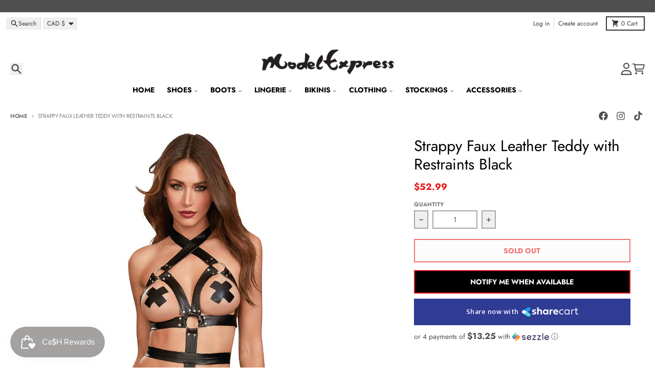

--- FILE ---
content_type: text/css
request_url: https://modelexpress.ca/cdn/shop/t/11/assets/pickup-availability-style.css?v=36101473696458665341726846389
body_size: -335
content:
pickup-availability,pickup-availability-drawer{display:block}pickup-availability-drawer{bottom:0;left:0;max-width:none;position:fixed;right:0;top:0;visibility:hidden;width:100%;z-index:3141592}pickup-availability-drawer .modal__sidebar{right:0;--tw-translate-x:24rem;transform:translate(24rem,var(--tw-translate-y)) rotate(var(--tw-rotate)) skew(var(--tw-skew-x)) skewY(var(--tw-skew-y)) scaleX(var(--tw-scale-x)) scaleY(var(--tw-scale-y));transform:translate(var(--tw-translate-x),var(--tw-translate-y)) rotate(var(--tw-rotate)) skew(var(--tw-skew-x)) skewY(var(--tw-skew-y)) scaleX(var(--tw-scale-x)) scaleY(var(--tw-scale-y));transition-duration:.3s;transition-property:transform;transition-timing-function:cubic-bezier(.4,0,.2,1)}pickup-availability-drawer .modal__background,pickup-availability-drawer .modal__close{display:none}pickup-availability-drawer[open]{bottom:0;display:block;left:0;max-width:none;position:fixed;right:0;top:0;visibility:visible;width:100%;z-index:3141592}pickup-availability-drawer[open] .modal__sidebar{bottom:0;height:100%;position:absolute;right:0;top:0;width:24rem;z-index:20;--tw-translate-x:0px;background-color:var(--primary-secondary-background-color);overflow-y:auto;transform:translateY(var(--tw-translate-y)) rotate(var(--tw-rotate)) skew(var(--tw-skew-x)) skewY(var(--tw-skew-y)) scaleX(var(--tw-scale-x)) scaleY(var(--tw-scale-y));transform:translate(var(--tw-translate-x),var(--tw-translate-y)) rotate(var(--tw-rotate)) skew(var(--tw-skew-x)) skewY(var(--tw-skew-y)) scaleX(var(--tw-scale-x)) scaleY(var(--tw-scale-y))}pickup-availability-drawer[open] .modal__close{left:0;right:auto}pickup-availability-drawer[open] .modal__background,pickup-availability-drawer[open] .modal__close{display:block}


--- FILE ---
content_type: text/css
request_url: https://cdn.occ-app.com/shopify-apps/one-click-checkout/store/3edaffeb2efc70a39ba4060cf42ca9f0.css?1768626750503
body_size: 789
content:
#occ3-popup-desktop [data-editable="popup"] {
	border-color: #FFFFFF;
	border-width: 0px;
	border-radius: 0px;
	background-color: #FFFFFF;
}
#occ3-popup-desktop [data-editable="header"] {
	background-color: #F6F6F6;
	padding-top: 20px;
	padding-bottom: 20px;
	min-height: 44px;
}
#occ3-popup-desktop [data-editable="title"] {
	color: #252525;
	font-size: 24px;
	font-family: inherit;
	font-style: normal;
	font-weight: bold;
	text-decoration: none;
}
#occ3-popup-desktop [data-editable="desc"] {
	color: #252525;
	font-size: 16px;
	font-family: inherit;
	font-style: normal;
	font-weight: normal;
	text-decoration: none;
}
#occ3-popup-desktop [data-editable="close-popup-button"] {
	fill: #A7A7A7;
	width: 14px;
	top: 15px;
	right: 15px;
}
#occ3-popup-desktop [data-editable="product-image"] {
	width: 75px;
	height: 75px;
}
#occ3-popup-desktop [data-editable="product-title"] {
	color: #252525;
	font-size: 16px;
	font-family: inherit;
	font-style: normal;
	font-weight: normal;
	text-decoration: none;
}
#occ3-popup-desktop [data-editable="item-props"] {
	color: #252525;
	font-size: 12px;
	font-style: normal;
	font-weight: normal;
	text-decoration: none;
	font-family: inherit;
}
#occ3-popup-desktop [data-editable="products-number"] {
	color: #252525;
	font-size: 14px;
	font-family: inherit;
	font-style: normal;
	font-weight: normal;
	height: 20px;
	border-top-width: 1px;
	border-bottom-width: 1px;
	border-color: #C6D3E4;
	width: 28px;
}
#occ3-popup-desktop [data-editable="product-number-change-buttons"] {
	width: 20px;
	border-color: #C6D3E4;
	border-width: 1px;
	border-radius: 0;
	color: #252525;
	font-size: 12px;
	height: 20px;
}
#occ3-popup-desktop [data-editable="cost"] {
	color: #252525;
	font-size: 16px;
	font-family: inherit;
	font-style: normal;
	font-weight: normal;
	text-decoration: none;
}
#occ3-popup-desktop [data-editable="product-delete-button"] {
	fill: rgb(0, 18, 47);
	width: 11.25px;
}
#occ3-popup-desktop [data-editable="subtotal"] {
	color: #252525;
	font-size: 16px;
	font-family: inherit;
	font-style: normal;
	font-weight: normal;
	text-decoration: none;
}
#occ3-popup-desktop [data-editable="subtotal-value"] {
	color: #252525;
	font-size: 16px;
	font-family: inherit;
	font-style: normal;
	font-weight: bold;
	text-decoration: none;
}
#occ3-popup-desktop [data-editable="continue-shopping"] {
	color: #252525;
	font-size: 16px;
	font-family: inherit;
	font-style: normal;
	font-weight: normal;
	text-decoration: none;
}
#occ3-popup-desktop [data-editable="left-chevron-button"] {
	fill: #252525;
	width: 13.1333px;
	height: 13.1333px;
}
#occ3-popup-desktop [data-editable="go-to-cart-button"] {
	background-color: #FFFFFF;
	padding-left: 30px;
	padding-top: 9px;
	border-color: #252525;
	border-width: 1px;
	border-radius: 0px;
	color: #252525;
	font-size: 16px;
	font-family: inherit;
	font-style: normal;
	font-weight: normal;
	text-decoration: none;
	padding-right: 30px;
	padding-bottom: 9px;
}
#occ3-popup-desktop [data-editable="checkout-button"] {
	background-color: #252525;
	padding-left: 30px;
	padding-top: 10px;
	border-color: #FFFFFF;
	border-width: 0;
	border-radius: 0;
	color: #FFFFFF;
	font-size: 16px;
	font-family: inherit;
	font-style: normal;
	font-weight: bold;
	text-decoration: none;
	padding-right: 30px;
	padding-bottom: 10px;
}
#occ3-popup-desktop [data-editable="empty-cart"] {
	color: #000000;
	font-size: 14px;
	font-family: inherit;
	font-style: normal;
	font-weight: normal;
	text-decoration: none;
}
#occ3-popup-mobile [data-editable="popup"] {
	background-color: #FFFFFF;
}
#occ3-popup-mobile [data-editable="header"] {
	background-color: #F6F6F6;
	padding-top: 10px;
	padding-bottom: 10px;
	min-height: 45px;
}
#occ3-popup-mobile [data-editable="title"] {
	color: #252525;
	font-size: 24px;
	font-family: inherit;
	font-style: normal;
	font-weight: bold;
	text-decoration: none;
}
#occ3-popup-mobile [data-editable="close-popup-button"] {
	fill: rgb(0, 18, 47);
	width: 15px;
	top: 15px;
	right: 25px;
	height: 15px;
}
#occ3-popup-mobile [data-editable="product-image"] {
	width: 75px;
	height: 75px;
}
#occ3-popup-mobile [data-editable="product-title"] {
	color: #252525;
	font-size: 16px;
	font-family: inherit;
	font-style: normal;
	font-weight: normal;
	text-decoration: none;
}
#occ3-popup-mobile [data-editable="item-props"] {
	color: #252525;
	font-size: 12px;
	font-style: normal;
	font-weight: normal;
	text-decoration: none;
	font-family: inherit;
}
#occ3-popup-mobile [data-editable="products-number"] {
	color: #252525;
	font-size: 14px;
	font-family: inherit;
	font-style: normal;
	font-weight: normal;
	height: 23px;
	border-top-width: 1px;
	border-bottom-width: 1px;
	border-color: rgb(198, 211, 228);
	width: 28px;
}
#occ3-popup-mobile [data-editable="product-number-change-buttons"] {
	width: 23px;
	border-color: rgb(198, 211, 228);
	border-width: 1px;
	border-radius: 0;
	color: rgb(132, 132, 132);
	font-size: 14px;
	height: 23px;
}
#occ3-popup-mobile [data-editable="cost"] {
	color: #252525;
	font-size: 16px;
	font-family: inherit;
	font-style: normal;
	font-weight: normal;
	text-decoration: none;
}
#occ3-popup-mobile [data-editable="product-delete-button"] {
	fill: rgb(0, 18, 47);
	width: 15px;
	height: 15px;
}
#occ3-popup-mobile [data-editable="subtotal"] {
	color: #252525;
	font-size: 16px;
	font-family: inherit;
	font-style: normal;
	font-weight: normal;
	text-decoration: none;
}
#occ3-popup-mobile [data-editable="subtotal-value"] {
	color: #252525;
	font-size: 16px;
	font-family: inherit;
	font-style: normal;
	font-weight: bold;
	text-decoration: none;
}
#occ3-popup-mobile [data-editable="continue-shopping"] {
	color: #252525;
	font-size: 16px;
	font-family: inherit;
	font-style: normal;
	font-weight: normal;
	text-decoration: none;
}
#occ3-popup-mobile [data-editable="left-chevron-button"] {
	fill: #252525;
	width: 10px;
	height: 10px;
}
#occ3-popup-mobile [data-editable="go-to-cart-button"] {
	background-color: #FFFFFF;
	padding-top: 9px;
	border-color: #252525;
	border-width: 1px;
	border-radius: 0px;
	color: #252525;
	font-size: 16px;
	font-family: inherit;
	font-style: normal;
	font-weight: normal;
	text-decoration: none;
	padding-bottom: 9px;
}
#occ3-popup-mobile [data-editable="checkout-button"] {
	background-color: #252525;
	padding-top: 10px;
	border-color: #FFFFFF;
	border-width: 0;
	border-radius: 0;
	color: #FFFFFF;
	font-size: 16px;
	font-family: inherit;
	font-style: normal;
	font-weight: bold;
	text-decoration: none;
	padding-bottom: 10px;
}
#occ3-popup-mobile [data-editable="empty-cart"] {
	color: #000000;
	font-size: 14px;
	font-family: inherit;
	font-style: normal;
	font-weight: normal;
	text-decoration: none;
}
#occ3-atc-bar-desktop [data-editable="bar"] {
	padding-top: 8px;
	border-color: #252525;
	border-width: 0;
	background-color: #252525;
	padding-bottom: 8px;
}
#occ3-atc-bar-desktop [data-editable="product-image"] {
	width: 60px;
	border-color: #FFFFFF;
	border-width: 0;
	border-radius: 0;
	height: 60px;
}
#occ3-atc-bar-desktop [data-editable="product-title"] {
	color: #FFFFFF;
	font-size: 16px;
	font-style: normal;
	font-weight: normal;
	text-decoration: none;
	font-family: inherit;
}
#occ3-atc-bar-desktop [data-editable="product-price-main"] {
	color: #FF7777;
	font-size: 16px;
	font-style: normal;
	font-weight: normal;
	text-decoration: none;
	font-family: inherit;
}
#occ3-atc-bar-desktop [data-editable="product-price-old"] {
	color: #C8C8C8;
	font-size: 14px;
	font-style: normal;
	font-weight: normal;
	text-decoration: line-through;
	font-family: inherit;
}
#occ3-atc-bar-desktop [data-editable="product-option"] {
	fill: none;
	color: #E3E4E6;
	width: auto;
	height: 30px;
	font-size: 14px;
	font-style: normal;
	font-weight: normal;
	text-decoration: none;
	font-family: inherit;
	border-color: #6B6B6B;
	border-width: 1px;
	border-radius: 0;
	background-color: #252525;
	--arrow-color: #E3E4E6;
	--arrow-font-size: 14px;
	--arrow-height: 30px;
	--arrow-width: 24px;
	--border-width: 1px;
}
#occ3-atc-bar-desktop [data-editable="products-number"] {
	color: #E3E4E6;
	font-size: 14px;
	font-style: normal;
	font-weight: normal;
	text-decoration: none;
	font-family: inherit;
	height: 30px;
	border-top-width: 1px;
	border-bottom-width: 1px;
	border-color: #6B6B6B;
	background-color: #252525;
}
#occ3-atc-bar-desktop [data-editable="product-number-change-buttons"] {
	color: #E3E4E6;
	width: 30px;
	font-size: 14px;
	border-color: #6B6B6B;
	border-width: 1px;
	border-radius: 0;
	background-color: #252525;
	height: 30px;
}
#occ3-atc-bar-desktop [data-editable="atc-button"] {
	color: #252525;
	font-size: 14px;
	font-style: normal;
	font-weight: bold;
	text-decoration: none;
	font-family: inherit;
	padding-top: 6px;
	border-color: #252525;
	border-width: 0;
	padding-left: 16px;
	border-radius: 0;
	background-color: #FFFFFF;
	padding-right: 16px;
	padding-bottom: 6px;
	--text-color: #252525;
	--font-size: 14px;
}
#occ3-atc-bar-desktop [data-editable="confirmation"] {
	border-color: #252525;
	border-width: 0;
	background-color: #65BE78;
}
#occ3-atc-bar-desktop [data-editable="confirmation-text"] {
	color: #FFFFFF;
	font-size: 18px;
	font-style: normal;
	font-weight: bold;
	text-decoration: none;
	font-family: inherit;
}
#occ3-atc-bar-desktop [data-editable="confirmation-icon"] {
	fill: #FFFFFF;
	width: 20px;
}
#occ3-atc-bar-mobile [data-editable="bar"] {
	padding-top: 8px;
	border-color: #252525;
	border-width: 0;
	background-color: #252525;
	padding-bottom: 8px;
}
#occ3-atc-bar-mobile [data-editable="product-image"] {
	width: 50px;
	border-color: #FFFFFF;
	border-width: 0;
	border-radius: 0;
	height: 50px;
}
#occ3-atc-bar-mobile [data-editable="product-title"] {
	color: #FFFFFF;
	font-size: 16px;
	font-style: normal;
	font-weight: normal;
	text-decoration: none;
	font-family: inherit;
}
#occ3-atc-bar-mobile [data-editable="product-price-main"] {
	color: #FF7777;
	font-size: 16px;
	font-style: normal;
	font-weight: normal;
	text-decoration: none;
	font-family: inherit;
}
#occ3-atc-bar-mobile [data-editable="product-price-old"] {
	color: #C8C8C8;
	font-size: 14px;
	font-style: normal;
	font-weight: normal;
	text-decoration: line-through;
	font-family: inherit;
}
#occ3-atc-bar-mobile [data-editable="product-option"] {
	fill: none;
	color: #E3E4E6;
	width: auto;
	height: 30px;
	font-size: 14px;
	font-style: normal;
	font-weight: normal;
	text-decoration: none;
	font-family: inherit;
	border-color: #6B6B6B;
	border-width: 1px;
	border-radius: 0;
	background-color: #252525;
	--arrow-color: #E3E4E6;
	--arrow-font-size: 14px;
	--arrow-height: 30px;
	--arrow-width: 24px;
	--border-width: 1px;
}
#occ3-atc-bar-mobile [data-editable="products-number"] {
	color: #E3E4E6;
	font-size: 14px;
	font-style: normal;
	font-weight: normal;
	text-decoration: none;
	font-family: inherit;
	height: 36px;
	border-top-width: 1px;
	border-bottom-width: 1px;
	border-color: #6B6B6B;
	background-color: #252525;
}
#occ3-atc-bar-mobile [data-editable="product-number-change-buttons"] {
	color: #E3E4E6;
	width: 36px;
	font-size: 14px;
	border-color: #6B6B6B;
	border-width: 1px;
	border-radius: 0;
	background-color: #252525;
	height: 36px;
}
#occ3-atc-bar-mobile [data-editable="atc-button"] {
	color: #252525;
	font-size: 14px;
	font-style: normal;
	font-weight: bold;
	text-decoration: none;
	font-family: inherit;
	padding-top: 6px;
	border-color: #252525;
	border-width: 0;
	border-radius: 0;
	background-color: #FFFFFF;
	padding-bottom: 6px;
	--text-color: #252525;
	--font-size: 14px;
}
#occ3-atc-bar-mobile [data-editable="confirmation"] {
	border-color: #252525;
	border-width: 0;
	background-color: #65BE78;
}
#occ3-atc-bar-mobile [data-editable="confirmation-text"] {
	color: #FFFFFF;
	font-size: 18px;
	font-style: normal;
	font-weight: bold;
	text-decoration: none;
	font-family: inherit;
}
#occ3-atc-bar-mobile [data-editable="confirmation-icon"] {
	fill: #FFFFFF;
	width: 20px;
}
#occ3-checkout-bar-desktop [data-editable="bar"] {
	padding-top: 8px;
	border-width: 0;
	border-color: #252525;
	background-color: #252525;
	padding-bottom: 8px;
}
#occ3-checkout-bar-desktop [data-editable="quantity"] {
	color: #FFFFFF;
	font-size: 14px;
	font-style: normal;
	font-weight: bold;
	text-decoration: none;
	font-family: inherit;
}
#occ3-checkout-bar-desktop [data-editable="price"] {
	color: #FFFFFF;
	font-size: 14px;
	font-style: normal;
	font-weight: bold;
	text-decoration: none;
	font-family: inherit;
}
#occ3-checkout-bar-desktop [data-editable="checkout-button"] {
	color: #252525;
	font-size: 14px;
	font-style: normal;
	font-weight: bold;
	text-decoration: none;
	font-family: inherit;
	padding-left: 24px;
	padding-top: 9px;
	border-color: #252525;
	border-width: 0;
	border-radius: 0;
	background-color: #FFFFFF;
	padding-right: 24px;
	padding-bottom: 9px;
}
#occ3-checkout-bar-mobile [data-editable="bar"] {
	padding-top: 8px;
	border-width: 0;
	border-color: #252525;
	background-color: #252525;
	padding-bottom: 8px;
}
#occ3-checkout-bar-mobile [data-editable="quantity"] {
	color: #FFFFFF;
	font-size: 14px;
	font-style: normal;
	font-weight: bold;
	text-decoration: none;
	font-family: inherit;
}
#occ3-checkout-bar-mobile [data-editable="price"] {
	color: #FFFFFF;
	font-size: 14px;
	font-style: normal;
	font-weight: bold;
	text-decoration: none;
	font-family: inherit;
}
#occ3-checkout-bar-mobile [data-editable="checkout-button"] {
	color: #252525;
	font-size: 14px;
	font-style: normal;
	font-weight: bold;
	text-decoration: none;
	font-family: inherit;
	padding-left: 24px;
	padding-top: 9px;
	border-color: #252525;
	border-width: 0;
	border-radius: 0;
	background-color: #FFFFFF;
	padding-right: 24px;
	padding-bottom: 9px;
}
.occ3-buy-now-button-wrapper [data-editable="buy-now-button"] {
	background-color: #252525;
	border-color: #FFFFFF;
	border-width: 0;
	border-radius: 0;
	color: #FFFFFF;
	font-size: 18px;
	font-family: inherit;
	font-style: normal;
	font-weight: bold;
	text-decoration: none;
	padding-top: 10px;
	margin-top: 15px;
	margin-left: 0px;
	padding-bottom: 10px;
	margin-bottom: 15px;
}


--- FILE ---
content_type: text/javascript; charset=utf-8
request_url: https://modelexpress.ca/products/strappy-faux-leather-teddy-with-restraints-black.js
body_size: 530
content:
{"id":6291856621759,"title":"Strappy Faux Leather Teddy with Restraints Black","handle":"strappy-faux-leather-teddy-with-restraints-black","description":"\u003cmeta charset=\"utf-8\"\u003e\u003cmeta charset=\"utf-8\"\u003e\u003cmeta charset=\"utf-8\"\u003e\n\u003cdiv\u003e\n\u003cmeta charset=\"utf-8\"\u003e\n\u003cspan\u003eStrappy teddy made of wide glossy faux-leather elastics embossed with silver rings featuring open cups, a criss-cross halter tie-neck neckline and attached back wrist restraints. (Pasties not included)\u003c\/span\u003e\n\u003c\/div\u003e","published_at":"2021-01-30T10:11:34-08:00","created_at":"2021-01-30T10:11:34-08:00","vendor":"DG","type":"Lingerie","tags":["Black"],"price":5299,"price_min":5299,"price_max":5299,"available":false,"price_varies":false,"compare_at_price":null,"compare_at_price_min":0,"compare_at_price_max":0,"compare_at_price_varies":false,"variants":[{"id":38074917060799,"title":"Default Title","option1":"Default Title","option2":null,"option3":null,"sku":"DG11868B","requires_shipping":true,"taxable":true,"featured_image":null,"available":false,"name":"Strappy Faux Leather Teddy with Restraints Black","public_title":null,"options":["Default Title"],"price":5299,"weight":200,"compare_at_price":null,"inventory_management":"shopify","barcode":"888368294985","requires_selling_plan":false,"selling_plan_allocations":[]}],"images":["\/\/cdn.shopify.com\/s\/files\/1\/0013\/8428\/4271\/files\/strappy-faux-leather-teddy-with-restraints-blacklingerie-381695.jpg?v=1715397934","\/\/cdn.shopify.com\/s\/files\/1\/0013\/8428\/4271\/files\/strappy-faux-leather-teddy-with-restraints-blacklingerie-453460.jpg?v=1715397934"],"featured_image":"\/\/cdn.shopify.com\/s\/files\/1\/0013\/8428\/4271\/files\/strappy-faux-leather-teddy-with-restraints-blacklingerie-381695.jpg?v=1715397934","options":[{"name":"Title","position":1,"values":["Default Title"]}],"url":"\/products\/strappy-faux-leather-teddy-with-restraints-black","media":[{"alt":"Strappy Faux Leather Teddy with Restraints Black - Model Express VancouverLingerie","id":34479031288021,"position":1,"preview_image":{"aspect_ratio":0.667,"height":1200,"width":800,"src":"https:\/\/cdn.shopify.com\/s\/files\/1\/0013\/8428\/4271\/files\/strappy-faux-leather-teddy-with-restraints-blacklingerie-381695.jpg?v=1715397934"},"aspect_ratio":0.667,"height":1200,"media_type":"image","src":"https:\/\/cdn.shopify.com\/s\/files\/1\/0013\/8428\/4271\/files\/strappy-faux-leather-teddy-with-restraints-blacklingerie-381695.jpg?v=1715397934","width":800},{"alt":"Strappy Faux Leather Teddy with Restraints Black - Model Express VancouverLingerie","id":34479031419093,"position":2,"preview_image":{"aspect_ratio":0.667,"height":1200,"width":800,"src":"https:\/\/cdn.shopify.com\/s\/files\/1\/0013\/8428\/4271\/files\/strappy-faux-leather-teddy-with-restraints-blacklingerie-453460.jpg?v=1715397934"},"aspect_ratio":0.667,"height":1200,"media_type":"image","src":"https:\/\/cdn.shopify.com\/s\/files\/1\/0013\/8428\/4271\/files\/strappy-faux-leather-teddy-with-restraints-blacklingerie-453460.jpg?v=1715397934","width":800}],"requires_selling_plan":false,"selling_plan_groups":[]}